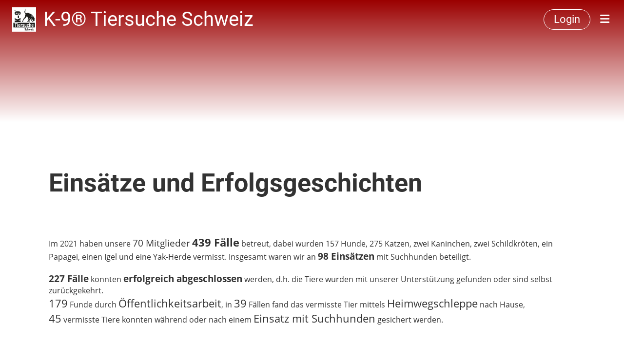

--- FILE ---
content_type: text/html;charset=UTF-8
request_url: https://k9tiersucheschweiz.ch/einsaetze_und_erfolge
body_size: 3376
content:
<!DOCTYPE html>
<html lang="de">
<head>
<base href="/clubdesk/"/>


    <meta http-equiv="content-type" content="text/html; charset=UTF-8">
    <meta name="viewport" content="width=device-width, initial-scale=1">

    <title>Einsätze und Erfolge - K-9® Tiersuche Schweiz</title>
    <link rel="icon" type="image/png" href="fileservlet?type=image&amp;id=1000045&amp;s=djEthseE64gs1PZQmCoqvQ0_s-_o9Wiu38tAaPr3Uz2Lz74=">
<link rel="apple-touch-icon" href="fileservlet?type=image&amp;id=1000045&amp;s=djEthseE64gs1PZQmCoqvQ0_s-_o9Wiu38tAaPr3Uz2Lz74=">
<meta name="msapplication-square150x150logo" content="fileservlet?type=image&amp;id=1000045&amp;s=djEthseE64gs1PZQmCoqvQ0_s-_o9Wiu38tAaPr3Uz2Lz74=">
<meta name="msapplication-square310x310logo" content="fileservlet?type=image&amp;id=1000045&amp;s=djEthseE64gs1PZQmCoqvQ0_s-_o9Wiu38tAaPr3Uz2Lz74=">
<meta name="msapplication-square70x70logo" content="fileservlet?type=image&amp;id=1000045&amp;s=djEthseE64gs1PZQmCoqvQ0_s-_o9Wiu38tAaPr3Uz2Lz74=">
<meta name="msapplication-wide310x150logo" content="fileservlet?type=image&amp;id=1000045&amp;s=djEthseE64gs1PZQmCoqvQ0_s-_o9Wiu38tAaPr3Uz2Lz74=">
<link rel="stylesheet" type="text/css" media="all" href="v_4.5.18/shared/css/normalize.css"/>
<link rel="stylesheet" type="text/css" media="all" href="v_4.5.18/shared/css/layout.css"/>
<link rel="stylesheet" type="text/css" media="all" href="v_4.5.18/shared/css/tinyMceContent.css"/>
<link rel="stylesheet" type="text/css" media="all" href="v_4.5.18/webpage/css/admin.css"/>
<link rel="stylesheet" type="text/css" media="all" href="/clubdesk/webpage/fontawesome_6_1_1/css/all.min.css"/>
<link rel="stylesheet" type="text/css" media="all" href="/clubdesk/webpage/lightbox/featherlight-1.7.13.min.css"/>
<link rel="stylesheet" type="text/css" media="all" href="/clubdesk/webpage/aos/aos-2.3.2.css"/>
<link rel="stylesheet" type="text/css" media="all" href="/clubdesk/webpage/owl/css/owl.carousel-2.3.4.min.css"/>
<link rel="stylesheet" type="text/css" media="all" href="/clubdesk/webpage/owl/css/owl.theme.default-2.3.4.min.css"/>
<link rel="stylesheet" type="text/css" media="all" href="/clubdesk/webpage/owl/css/animate-1.0.css"/>
<link rel="stylesheet" type="text/css" media="all" href="v_4.5.18/content.css?v=1654527972624"/>
<link rel="stylesheet" type="text/css" media="all" href="v_4.5.18/shared/css/altcha-cd.css"/>
<script type="text/javascript" src="v_4.5.18/webpage/jquery_3_6_0/jquery-3.6.0.min.js"></script><script async defer src="v_4.5.18/shared/scripts/altcha_2_0_1/altcha.i18n.js" type="module"></script>
    <link rel="stylesheet" href="/clubdesk/webpage/cookieconsent/cookieconsent-3.1.1.min.css">
<link rel="stylesheet" href="genwwwfiles/page.css?v=1654527972624">

<link rel="stylesheet" href="wwwfiles/custom.css?v=" />


</head>
<body class="cd-sidebar-empty">


<nav>
    <a href="javascript:void(0);" onclick="if (!window.location.hash) { window.location.href='/einsaetze_und_erfolge#cd-page-content'; const target = document.getElementById('cd-page-content'); let nav = document.getElementById('cd-navigation-element'); const y = target.getBoundingClientRect().top + window.scrollY - nav.offsetHeight; window.scrollTo({ top: y, behavior: 'auto' }); } else { window.location.href=window.location.href; }"onkeyup="if(event.key === 'Enter') { event.preventDefault(); this.click(); }" class="cd-skip-link" tabindex="0">Direkt zum Hauptinhalt springen</a>

    <div class="cd-navigation-bar-container cd-hide-on-edit" id="cd-navigation-element">
        <div class="cd-navigation-bar scroll-offset-desktop scroll-offset-mobile">
            <div class="cd-navigation-bar-content">
                <div class="cd-club-logo-and-name">
<a class="cd-club-logo-link" href="/willkommen"><img class="cd-club-logo" src="fileservlet?type&#61;image&amp;id&#61;1000016&amp;s&#61;djEtjXwTtIJxz6lVKD5F2FUucAojDo1fdB87Erq-_SxWf_Y&#61;&amp;imageFormat&#61;_512x512" alt="Logo der Webseite"></a>
<a class="cd-club-name" href="/willkommen">K-9® Tiersuche Schweiz</a>
</div>

                <div class="cd-filler"></div>
<a class="cd-button-login" href="/einsaetze_und_erfolge?action=login">Login</a>

                <div class="cd-separator"></div>
            <a class="cd-megamenu-button" href="javascript:void(0)">
    <i class="fas fa-bars"></i> 
</a>
            </div>
        </div>
        <div class="cd-megamenu-container cd-menu">
    <div class="cd-megamenu">
        <div class="cd-megamenu-content">
            <div class="cd-menu-level-1">
                <ul>
                        <li>
                            <a href="/ueberuns"  data-id="_0" data-parent-id="" class="cd-menu-item  ">Über uns</a>
                        </li>
                </ul>
            </div>
        </div>
    </div>
</div>
    </div>
</nav>

<div class="main cd-light">

        <div tabindex="0" class="cd-totop-button" onclick="topFunction()"
         onkeyup="if(event.key === 'Enter') { topFunction(); }">
        <i class="fas fa-chevron-up"></i>
    </div>


    <header class="header-wrapper">
    <div class="cd-header "><div id='section_1000000' class='cd-section cd-light cd-min-height-set' debug-label='1000000' style='min-height: 250px;'>
<span class='cd-backgroundPane' style='display: block; position: absolute; overflow: hidden;top: 0px;left: 0px;bottom: 0px;right: 0px;background-image: linear-gradient(0deg, rgba(255,255,255,1) 0%, rgba(155,0,0,1) 100%);'>
</span>
<div class='cd-section-content'></div>
</div>
</div>
    </header>


<main class="content-wrapper" tabindex="-1" id="cd-page-content" >
<div class="cd-content "><div aria-labelledby="block_1000163_title" id='section_1000053' class='cd-section' debug-label='1000053' style=''>
<span class='cd-backgroundPane' style='display: block; position: absolute; overflow: hidden;top: 0px;left: 0px;bottom: 0px;right: 0px;'>
</span>
<div class='cd-section-content'><div class="cd-row">

    <div class="cd-col m12">
        <div data-block-type="24" class="cd-block"
     debug-label="TitleBlock:1000163"
     id="block_1000163" 
     style="" >

    <div class="cd-block-content" id="block_1000163_content"
         style="">
        <h1 id="block_1000163_title">Eins&auml;tze und Erfolgsgeschichten&nbsp;</h1></div>
    </div>
</div>
    </div>

<div class="cd-row">

    <div class="cd-col m12">
        <div data-block-type="0" class="cd-block"
     debug-label="TextBlock:1000164"
     id="block_1000164" 
     style="" >

    <div class="cd-block-content" id="block_1000164_content"
         style="">
        <p>Im 2021 haben unsere <span style="font-size: 120%;">70 Mitglieder</span> <span style="font-size: 140%;"><strong>439 F&auml;lle</strong></span>&nbsp;betreut, dabei wurden&nbsp;157 Hunde, 275 Katzen, zwei Kaninchen, zwei Schildkr&ouml;ten, ein Papagei, einen Igel und eine Yak-Herde vermisst. Insgesamt waren wir an&nbsp;<span style="font-size: 120%;"><strong>98&nbsp;</strong><strong>Eins&auml;tzen</strong></span>&nbsp;mit Suchhunden beteiligt.</p>
<p><span style="font-size: 120%;"><strong>227 F&auml;lle</strong></span>&nbsp;konnten <span style="font-size: 120%;"><strong>erfolgreich abgeschlossen</strong></span> werden, d.h.&nbsp;die Tiere wurden&nbsp;mit unserer Unterst&uuml;tzung&nbsp;gefunden oder sind selbst zur&uuml;ckgekehrt.<br /><span style="font-size: 140%;">179</span> Funde durch <span style="font-size: 140%;">&Ouml;ffentlichkeitsarbeit</span>, in <span style="font-size: 140%;">39</span> F&auml;llen fand das vermisste Tier mittels <span style="font-size: 140%;">Heimwegschleppe</span> nach Hause, <span style="font-size: 140%;">45</span>&nbsp;vermisste Tiere konnten w&auml;hrend oder nach einem <span style="font-size: 140%;">Einsatz mit Suchhunden</span> gesichert werden.</p></div>
    </div>
</div>
    </div>

<div class="cd-row">

    <div class="cd-col m12">
        <div data-block-type="18" class="cd-block"
     debug-label="HtmlBlock:1000403"
     id="block_1000403" 
     style="" >

    <div class="cd-block-content" id="block_1000403_content"
         style="">
        <center>
	<div id="fb-root"></div>
	<script async="async" defer="defer" crossorigin="anonymous" src="https://connect.facebook.net/de_DE/sdk.js#xfbml=1&amp;version=v18.0" nonce="RqZpPst4"></script>
	<div class="fb-page" data-href="https://www.facebook.com/K9TiersucheSchweiz" data-width="500" data-hide-cover="false" data-show-facepile="false"></div>
</center>
</div>
    </div>
</div>
    </div>

</div>
</div>
</div>
</main>

<footer>
    <div class="cd-footer "><div id='section_1000001' class='cd-section cd-dark' debug-label='1000001' style=''>
<span class='cd-backgroundPane' style='display: block; position: absolute; overflow: hidden;top: 0px;left: 0px;bottom: 0px;right: 0px;background-color: #333333;'>
</span>
<div class='cd-section-content'><div class="cd-row">

    <div class="cd-col m4">
        <div data-block-type="23" class="cd-block cd-block-mobile-center"
     debug-label="SocialMedia:1000000"
     id="block_1000000" 
     style="" >

    <div class="cd-block-content" id="block_1000000_content"
         style="">
        <div style='display: inline-block'>
    <a class='cd-social-media-icon' href="https://www.facebook.com/K9TiersucheSchweiz" target="_blank" aria-label="Besuche uns auf Facebook"><i class="fab fa-facebook-square"></i></a></div></div>
    </div>
</div>
    <div class="cd-col m4">
        <div data-block-type="0" class="cd-block cd-block-center"
     debug-label="TextBlock:1000001"
     id="block_1000001" 
     style="" >

    <div class="cd-block-content" id="block_1000001_content"
         style="">
        <p>&copy; K-9 Tiersuche Schweiz</p></div>
    </div>
</div>
    <div class="cd-col m4">
        <div data-block-type="0" class="cd-block cd-block-right cd-block-mobile-center"
     debug-label="TextBlock:1000002"
     id="block_1000002" 
     style="" >

    <div class="cd-block-content" id="block_1000002_content"
         style="">
        <p><a href="/ueberuns">Impressum</a></p></div>
    </div>
</div>
    </div>

</div>
</div>
</div>
</footer>
</div>
<script type="text/javascript" src="v_4.5.18/webpage/in-page-navigation.js"></script>
<script type="text/javascript" src="webpage/lightbox/featherlight-1.7.13.min.js"></script>
<script type="text/javascript" src="webpage/aos/aos-2.3.2.js"></script>
<script type="text/javascript" src="webpage/aos/aos-init-2.3.2.js"></script>
<script type="text/javascript" src="webpage/lightbox/featherlight-1.7.13.min.js"></script>
<script type="text/javascript" src="webpage/owl/owl.carousel-2.3.4-cd.js"></script>
<script type="text/javascript" src="webpage/fixes/ofi.js"></script>
<script type="text/javascript" src="webpage/fixes/captions.js"></script>
<script type="text/javascript">
objectFitImages('.cd-image-content img');
adjustCaptionContainer();
</script>
<script>  window.addEventListener('load', (event) => {
    let altchaWidgets = document.querySelectorAll('altcha-widget');
    if (!altchaWidgets || altchaWidgets.length == 0) {
      return;
    }
    for (var i = 0; i < altchaWidgets.length; i++) {
      let altchaWidget = altchaWidgets[i];
      let anchor = document.querySelector(altchaWidget.floatinganchor);
      anchor.addEventListener('mouseenter', function() { if (altchaWidget.getState() === 'verifying') { altchaWidget.removeAttribute('hidden'); } });
      anchor.addEventListener('mouseleave', function() { altchaWidget.setAttribute('hidden', 'true'); });
      altchaWidget.addEventListener('statechange', (ev) => {
        if (ev.detail.state === 'error') {
          altchaWidget.removeAttribute('hidden');
        }
      });
    }
  });
</script>

<script src="/clubdesk/webpage/cookieconsent/cookieconsent-3.1.1.min.js" type="text/javascript"></script>
<script src="genwwwfiles/page.js?v=1654527972624" type="text/javascript"></script>


</body>
</html>